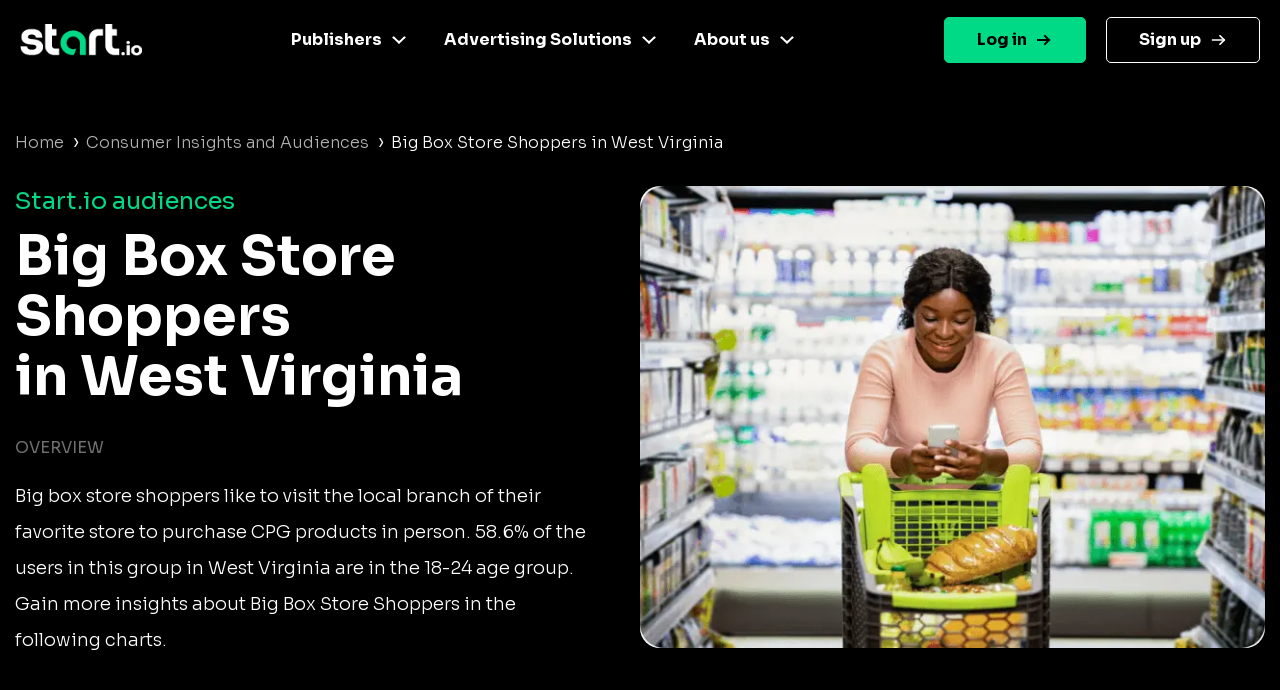

--- FILE ---
content_type: text/html
request_url: https://www.start.io/audience/big-box-store-shoppers-in-west-virginia
body_size: 5459
content:
<!DOCTYPE html PUBLIC "-//W3C//DTD XHTML 1.0 Strict//EN" "http://www.w3.org/TR/xhtml1/DTD/xhtml1-strict.dtd"><html><head><script>!function(e,t,a,n){e[n]=e[n]||[],e[n].push({"gtm.start":(new Date).getTime(),event:"gtm.js"});e=t.getElementsByTagName(a)[0],n=t.createElement(a);n.async=!0,n.src="https://www.googletagmanager.com/gtm.js?id=GTM-NGMTHV8",e.parentNode.insertBefore(n,e)}(window,document,"script","dataLayer")</script><script type="text/javascript">window._tfa=window._tfa||[],window._tfa.push({notify:"event",name:"page_view",id:1447345}),function(t,e,n){document.getElementById(n)||(t.async=1,t.src="//cdn.taboola.com/libtrc/unip/1447345/tfa.js",t.id=n,e.parentNode.insertBefore(t,e))}(document.createElement("script"),document.getElementsByTagName("script")[0],"tb_tfa_script")</script><meta name="viewport" content="width=device-width,initial-scale=1,shrink-to-fit=no"><meta http-equiv="Content-Type" content="text/html; charset=UTF-8"><title>Start.io | Big Box Store Shoppers in West Virginia Audience</title><meta name="description" content="Explore live audience data for Big Box Store Shoppers in West Virginia. Geolocation stats, demographic insight and more. Activate now"><link rel="canonical" href="https://www.start.io/audience/big-box-store-shoppers-in-west-virginia"><link rel="preconnect" href="https://fonts.gstatic.com" crossorigin><link rel="preload" as="style" href="https://fonts.googleapis.com/css2?family=Sora:wght@300;400;700&display=swap"><link rel="stylesheet" media="print" onload='this.onload=null,this.removeAttribute("media")' href="https://fonts.googleapis.com/css2?family=Sora:wght@300;400;700&display=swap"><noscript><link rel="stylesheet" href="https://fonts.googleapis.com/css2?family=Sora:wght@300;400;700&display=swap"></noscript><link rel="stylesheet" href="css/bootstrap.min.css"><link rel="stylesheet" href="css/template.min.css"></head><body style="background-color:#000;font-family:Sora,Helvetica,Arial,sans-serif"><noscript><iframe src="https://www.googletagmanager.com/ns.html?id=GTM-NGMTHV8" height="0" width="0" style="display:none;visibility:hidden"></iframe></noscript><nav class="navbar navbar-expand-lg navbar-dark main-nav sticky-top fixed-left"><div class="container nav-main"><a href="https://www.start.io/" class="site_url__logo"><img src="assets/start-logo.png" class="logo" alt="Start.io" title="Start.io – A mobile data platform that delivers AI-driven insights to inspire decision-making" style="width:122px;height:32px"> </a><button id="j__openMenu" class="navbar-toggler" type="button" data-toggle="collapse" data-target="#navbar-content" aria-controls="navbar-content" aria-expanded="false" aria-label="Toggle navigation"><span class="navbar-toggler-icon"><svg width="40" height="32" viewBox="0 0 100 100"><path class="line line1" d="M 20,29.000046 H 80.000231 C 80.000231,29.000046 94.498839,28.817352 94.532987,66.711331 94.543142,77.980673 90.966081,81.670246 85.259173,81.668997 79.552261,81.667751 75.000211,74.999942 75.000211,74.999942 L 25.000021,25.000058"></path><path class="line line2" d="M 20,50 H 80"></path><path class="line line3" d="M 20,70.999954 H 80.000231 C 80.000231,70.999954 94.498839,71.182648 94.532987,33.288669 94.543142,22.019327 90.966081,18.329754 85.259173,18.331003 79.552261,18.332249 75.000211,25.000058 75.000211,25.000058 L 25.000021,74.999942"></path></svg></span></button><div class="collapse navbar-collapse" id="navbar-content"><ul id="primary-menu" class="navbar-nav"><li id="menu-link-publisher" class="menu-item menu-item-type-custom menu-item-object-custom menu-item-has-children has-mega-menu nav-item dropdown"><a href="#" class="nav-link" data-toggle="dropdown" aria-haspopup="true" aria-expanded="false" id="navbar-dropdown-menu-link-publisher">Publishers</a><div class="sub-menu dropdown-menu" aria-labelledby="navbar-dropdown-menu-link-publisher" style="left:-79px;--offset:123px"><div class="column-item"><a href="https://www.start.io/case-study/"><div class="wrapper__last-post"><img width="331" height="203" src="assets/case-studies-green.webp" class="attachment-full size-full" alt="" decoding="async" fetchpriority="high"></div></a><ul class="list_custom-links"></ul></div><div class="column-item"><a href="https://www.start.io/mobile-monetization/" class="nav-link"><img width="24" height="24" src="assets/magic-wand-02.svg" alt="" class="menu_item_icon" style="background:linear-gradient(224deg,#f733cd 0,#f733cd 93%)"> AI-driven monetization </a><a href="https://portal.start.io/#/download-sdk" class="nav-link"><img width="24" height="24" src="assets/download-the-SDK.svg" alt="" class="menu_item_icon" style="background:linear-gradient(224deg,#67dee6 0,#67dee6 93%)"> Download the SDK</a></div></div></li><li class="menu-item menu-item-type-custom menu-item-object-custom menu-item-has-children has-mega-menu nav-item dropdown"><a href="#" class="nav-link" data-toggle="dropdown" aria-haspopup="true" aria-expanded="false" id="navbar-dropdown-menu-link-advertiser">Advertising Solutions</a><div class="sub-menu dropdown-menu" aria-labelledby="navbar-dropdown-menu-link-advertiser" style="left:-153px;--offset:244px"><div class="column-item"><a href="https://www.start.io/case-study/"><div class="wrapper__last-post"><img width="330" height="203" src="assets/case-studies-blue.webp" class="attachment-full size-full" alt="" decoding="async"></div></a><ul class="list_custom-links"></ul></div><div class="column-item"><a href="https://www.start.io/device-based-audience/" class="nav-link"><img width="24" height="24" src="assets/pie-chart-01.webp" alt="" class="menu_item_icon" style="background:linear-gradient(224deg,#67dee6 0,#67dee6 93%)"> Device-based audience segmentation </a><a href="https://www.start.io/curation/" class="nav-link"><img width="24" height="24" src="assets/filter-funnel-01.svg" alt="" class="menu_item_icon" style="background:linear-gradient(224deg,#fac600 0,#fac600 93%)"> Curation </a><a href="https://www.start.io/maia-mobile-ai-audience/" class="nav-link"><img width="24" height="24" src="assets/frame.svg" alt="" class="menu_item_icon" style="background:linear-gradient(224deg,#f733cd 0,#4cdee5 93%)"> Maia – Mobile AI Audience</a></div></div></li><li class="menu-item menu-item-type-custom menu-item-object-custom menu-item-has-children has-mega-menu nav-item dropdown"><a href="#" class="nav-link" data-toggle="dropdown" aria-haspopup="true" aria-expanded="false" id="navbar-dropdown-menu-link-about">About us</a><div class="sub-menu dropdown-menu" aria-labelledby="navbar-dropdown-menu-link-about" style="left:-274px;--offset:312px"><div class="column-item"><a href="https://www.start.io/blog/"><div class="wrapper__last-post"><img width="330" height="204" src="assets/visit-our-blog.webp" class="attachment-full size-full" alt="" decoding="async"></div></a><ul class="list_custom-links"></ul></div><div class="column-item"><a href="https://www.start.io/about-us/" class="nav-link"><img width="24" height="24" src="assets/building-07.svg" alt="" class="menu_item_icon" style="background:linear-gradient(224deg,#00d986 0,#00d986 93%)"> Company </a><a href="https://www.start.io/career/" class="nav-link"><img width="22" height="20" src="assets/bag.webp" alt="" class="menu_item_icon" style="background:linear-gradient(224deg,#fac600 0,#fac600 93%)"> Career </a><a href="https://www.start.io/press/" class="nav-link"><img width="20" height="20" src="assets/press.svg" alt="" class="menu_item_icon" style="background:linear-gradient(224deg,#f6701b 0,#f6701b 93%)"> Press</a></div></div></li></ul></div><ul id="menu-login" class="navbar-nav"><li class="login menu-item menu-item-type-custom menu-item-object-custom nav-item"><a href="https://portal.start.io/#/signin" class="nav-link">Log in</a></li><li class="signup menu-item menu-item-type-custom menu-item-object-custom nav-item"><a href="https://portal.start.io/#/signup" class="nav-link">Sign up</a></li></ul></div></nav><div class="container d-flex"><div class="page-content col"><nav aria-label="breadcrumb"><ul class="custom-breadcrumb"><li><a href="https://www.start.io/" style="opacity:.7">Home</a> <span class="arrow-right">›</span></li><li><a href="https://www.start.io/audience/" style="opacity:.7">Consumer Insights and Audiences</a> <span class="arrow-right">›</span></li><li class="breadcrumb-last">Big Box Store Shoppers in West Virginia</li></ul></nav><div class="d-flex flex-wrap row-cols-1 row-cols-lg-2 justify-content-between description-container"><div class="col content-left"><div class="row"><span class="audience-title">Start.io audiences</span></div><h1 class="row segment-title">Big Box Store Shoppers<br>in West Virginia</h1><div class="row d-block d-lg-none"><picture><source srcset="assets/segments/Big%20Box%20Store%20Shoppers.webp" type="image/webp"><source srcset="assets/segments/Big%20Box%20Store%20Shoppers.png" type="image/png"><img class="content-img" src="assets/segments/Big%20Box%20Store%20Shoppers.png" alt="Big Box Store Shoppers"></picture></div><div class="row content-section-title">overview</div><p class="row description">Big box store shoppers like to visit the local branch of their favorite store to purchase CPG products in person. 58.6% of the users in this group in West Virginia are in the 18-24 age group. Gain more insights about Big Box Store Shoppers in the following charts.</p></div><div class="content-right d-none d-lg-flex align-items-baseline"><picture><source srcset="assets/segments/Big%20Box%20Store%20Shoppers.webp" type="image/webp"><source srcset="assets/segments/Big%20Box%20Store%20Shoppers.png" type="image/png"><img class="content-img" src="assets/segments/Big%20Box%20Store%20Shoppers.png" alt="Big Box Store Shoppers"></picture></div></div><div class="d-flex flex-wrap row-cols-1 row-cols-lg-2 justify-content-between geolocation-stats-container"><div class="col align-self-baseline content-left"><div class="row d-block d-lg-none"><picture><source srcset="assets/maps/West%20Virginia.webp" type="image/webp"><source srcset="assets/maps/West%20Virginia.png" type="image/png"><img class="geolocation-img" src="assets/maps/West%20Virginia.png" alt="West Virginia map"></picture></div><span class="row content-section-title">Geolocation stat</span><div class="row geolocation-stat-row"><div class="col-md-4 col-5 align-self-center"><span class="geolocation-stat-data title">Country</span></div><div class="col-md-8 col-7 align-self-center"><span class="geolocation-stat-data">United States</span></div></div><div class="row"><div class="content-border"></div></div><div class="row geolocation-stat-row"><div class="col-md-4 col-5 align-self-center"><span class="geolocation-stat-data title">State</span></div><div class="col-md-8 col-7 align-self-center"><span class="geolocation-stat-data">West Virginia</span></div></div><div class="row"><div class="content-border"></div></div><div class="row geolocation-stat-row"><div class="col-md-4 col-5 align-self-center"><span class="geolocation-stat-data title">Population</span></div><div class="col-md-8 col-7 align-self-center"><span class="geolocation-stat-data">1,792,147</span></div></div><div class="row"><div class="content-border"></div></div><div class="row geolocation-stat-row"><div class="col-md-4 col-5 align-self-center"><span class="geolocation-stat-data title">Area</span></div><div class="col-md-8 col-7 align-self-center"><span class="geolocation-stat-data">24,038 sq mi</span></div></div><div class="row"><div class="content-border"></div></div><div class="row geolocation-stat-row audience-size"><div class="col-md-4 col-5 align-self-center"><span class="geolocation-stat-data title">Audience size</span></div><div class="col-md-4 col-7 align-self-center"><span class="geolocation-stat-data data">11,472</span></div><div class="col-md-4 align-self-center d-none d-lg-flex activate-link"><a href="https://portal.start.io/#/activate-audiences?audience=big-box-store-shoppers-in-west-virginia&amp;data=1020f0b4860287c1a2fb15433c1d21e0db5f2eae01bf0c9183fb90c0693373442e0ec1fd452bda6a2724bc27067c">Activate Now</a></div></div></div><div class="col text-center d-block d-lg-none activate-link"><a href="https://portal.start.io/#/activate-audiences?audience=big-box-store-shoppers-in-west-virginia&amp;data=1020f0b4860287c1a2fb15433c1d21e0db5f2eae01bf0c9183fb90c0693373442e0ec1fd452bda6a2724bc27067c">Activate Now</a></div><div class="content-right d-none d-lg-flex"><picture><source srcset="assets/maps/West%20Virginia.webp" type="image/webp"><source srcset="assets/maps/West%20Virginia.png" type="image/png"><img class="geolocation-img" src="assets/maps/West%20Virginia.png" alt="West Virginia map"></picture></div></div><h2 class="content-section-title mb-4 mb-lg-0">INSIGHTS ON Big Box Store Shoppers in West Virginia</h2><div class="d-flex flex-wrap justify-content-between"><div class="card chart-card"><div class="row"><span class="chart-title">Age</span></div><div class="d-flex justify-content-between progress-data"><span class="title">55 years and above </span><span class="percents">6.1%</span></div><div class="progress"><div class="progress-bar" role="progressbar" style="width:6.1%;background:#4cdee5 0 0 no-repeat padding-box" aria-valuenow="25" aria-valuemin="0" aria-valuemax="100"></div></div><div class="d-flex justify-content-between progress-data"><span class="title">45-54 years </span><span class="percents">5.5%</span></div><div class="progress"><div class="progress-bar" role="progressbar" style="width:5.5%;background:#5362df 0 0 no-repeat padding-box" aria-valuenow="25" aria-valuemin="0" aria-valuemax="100"></div></div><div class="d-flex justify-content-between progress-data"><span class="title">35-44 years </span><span class="percents">10.2%</span></div><div class="progress"><div class="progress-bar" role="progressbar" style="width:10.2%;background:#ffc700 0 0 no-repeat padding-box" aria-valuenow="25" aria-valuemin="0" aria-valuemax="100"></div></div><div class="d-flex justify-content-between progress-data"><span class="title">25-34 years </span><span class="percents">19.5%</span></div><div class="progress"><div class="progress-bar" role="progressbar" style="width:19.5%;background:#00d986 0 0 no-repeat padding-box" aria-valuenow="25" aria-valuemin="0" aria-valuemax="100"></div></div><div class="d-flex justify-content-between progress-data"><span class="title">18-24 years </span><span class="percents">58.6%</span></div><div class="progress"><div class="progress-bar" role="progressbar" style="width:58.6%;background:#ff722b 0 0 no-repeat padding-box" aria-valuenow="25" aria-valuemin="0" aria-valuemax="100"></div></div></div><div class="card chart-card"><div class="row"><span class="chart-title">Gender</span></div><div id="gender-chart" class="gender-chart donut-chart-container"></div><div class="d-flex justify-content-around"><div class="d-flex align-items-center"><div class="label-point male"></div><span class="donut-chart-label">Male (49.1%)</span></div><div class="d-flex align-items-center"><div class="label-point female"></div><span class="donut-chart-label">Female (50.9%)</span></div></div></div><div class="card chart-card"><div class="row"><span class="chart-title">Household income</span></div><div class="d-flex justify-content-between progress-data"><span class="title">Less than $25,000 </span><span class="percents">41.9%</span></div><div class="progress"><div class="progress-bar" role="progressbar" style="width:41.9%;background:#4cdee5 0 0 no-repeat padding-box" aria-valuenow="25" aria-valuemin="0" aria-valuemax="100"></div></div><div class="d-flex justify-content-between progress-data"><span class="title">$25,000 to $39,999 </span><span class="percents">21.4%</span></div><div class="progress"><div class="progress-bar" role="progressbar" style="width:21.4%;background:#5362df 0 0 no-repeat padding-box" aria-valuenow="25" aria-valuemin="0" aria-valuemax="100"></div></div><div class="d-flex justify-content-between progress-data"><span class="title">$40,000 to $59,999 </span><span class="percents">13.8%</span></div><div class="progress"><div class="progress-bar" role="progressbar" style="width:13.8%;background:#ffc700 0 0 no-repeat padding-box" aria-valuenow="25" aria-valuemin="0" aria-valuemax="100"></div></div><div class="d-flex justify-content-between progress-data"><span class="title">$60,000 to $74,999 </span><span class="percents">7.8%</span></div><div class="progress"><div class="progress-bar" role="progressbar" style="width:7.8%;background:#00d986 0 0 no-repeat padding-box" aria-valuenow="25" aria-valuemin="0" aria-valuemax="100"></div></div><div class="d-flex justify-content-between progress-data"><span class="title">$75,000 to $99,999 </span><span class="percents">7.6%</span></div><div class="progress"><div class="progress-bar" role="progressbar" style="width:7.6%;background:#ff722b 0 0 no-repeat padding-box" aria-valuenow="25" aria-valuemin="0" aria-valuemax="100"></div></div><div class="d-flex justify-content-between progress-data"><span class="title">$100,000 to $149,999 </span><span class="percents">7.5%</span></div><div class="progress"><div class="progress-bar" role="progressbar" style="width:7.5%;background:#ff00cb 0 0 no-repeat padding-box" aria-valuenow="25" aria-valuemin="0" aria-valuemax="100"></div></div><div class="d-flex justify-content-between progress-data"><span class="title">$150,000 and above </span><span class="percents">%</span></div><div class="progress"><div class="progress-bar" role="progressbar" style="width:%;background:#a2a5b0 0 0 no-repeat padding-box" aria-valuenow="25" aria-valuemin="0" aria-valuemax="100"></div></div></div><div class="card chart-card"><div class="row"><span class="chart-title">OS</span></div><div id="os-chart" class="donut-chart-container"></div><div class="d-flex justify-content-around"><div class="d-flex align-items-center"><div class="label-point android"></div><span class="donut-chart-label">Android (68.7%)</span></div><div class="d-flex align-items-center"><div class="label-point ios"></div><span class="donut-chart-label">iOS (31.3%)</span></div></div></div><div class="card chart-card"><div class="row"><span class="chart-title top-segments-chart-title">Leading carriers</span></div><div class="row top-segment"><span class="col segment-numbering">01 </span><span class="col segment-label">AT&amp;T</span></div><div class="row top-segment"><span class="col segment-numbering">02 </span><span class="col segment-label">Verizon</span></div><div class="row top-segment"><span class="col segment-numbering">03 </span><span class="col segment-label">AT&amp;T</span></div></div><div class="card chart-card"><div class="row"><span class="chart-title top-segments-chart-title">5 most visited places/venues</span></div><div class="row top-segment"><span class="col segment-numbering">01 </span><span class="col segment-label">War Memorial Plaza</span></div><div class="row top-segment"><span class="col segment-numbering">02 </span><span class="col segment-label">Triangle Park</span></div><div class="row top-segment"><span class="col segment-numbering">03 </span><span class="col segment-label">Kennedy</span></div><div class="row top-segment"><span class="col segment-numbering">04 </span><span class="col segment-label">Joe Cole</span></div><div class="row top-segment"><span class="col segment-numbering">05 </span><span class="col segment-label">Fort Chaplin Park</span></div></div><div class="card-placeholder"></div></div><div class="d-flex align-items-center activate-card"><div class="col"><div class="row justify-content-center"><span class="activate-title">Activate this Audience</span></div><div class="row justify-content-center"><span class="activate-description">Activate this audience and access hundreds of user segments,<br>each containing millions of active consumers</span></div><div class="row justify-content-center"><a href="https://portal.start.io/#/activate-audiences?audience=big-box-store-shoppers-in-west-virginia&amp;data=1020f0b4860287c1a2fb15433c1d21e0db5f2eae01bf0c9183fb90c0693373442e0ec1fd452bda6a2724bc27067c"><button class="btn activate-btn">Activate</button></a></div></div></div><div class="text-center update-date">Updated: 11-2024</div></div></div><div class="d-flex interest-container"><div class="container d-flex"><div class="col"><div class="row"><span class="interest-title">You may be interested in these segments as well</span></div><div class="row interest-segment"><div class="col align-self-center"><a class="interest-segment" href="https://www.start.io/audience/18-years-and-older-users-in-west-virginia">18 Years and Older Users in West Virginia</a></div></div><div class="content-border"></div><div class="row interest-segment"><div class="col align-self-center"><a class="interest-segment" href="https://www.start.io/audience/apple-ipad-users-in-west-virginia">Apple iPad Users in West Virginia</a></div></div><div class="content-border"></div><div class="row interest-segment"><div class="col align-self-center"><a class="interest-segment" href="https://www.start.io/audience/target-shoppers-in-west-virginia">Target Shoppers in West Virginia</a></div></div><div class="content-border"></div><div class="row interest-segment"><div class="col align-self-center"><a class="interest-segment" href="https://www.start.io/audience/beauty-store-shoppers-in-west-virginia">Beauty Store Shoppers in West Virginia</a></div></div><div class="content-border"></div><div class="row interest-segment"><div class="col align-self-center"><a class="interest-segment" href="https://www.start.io/audience/samsung-pay-users-in-west-virginia">Samsung Pay Users in West Virginia</a></div></div><div class="content-border"></div></div></div></div><footer class="footer is-footer-page"><div class="container-fluid m-0 p-0"><div class="container-fluid center-footer__wrapper m-0 p-0"><div class="container center-footer row mx-auto"><div class="col-12 d-sm-block"><div class="d-flex footer-columns flex-wrap flex-sm-nowrap flex-row justify-content-md-around footer-menus"><ul class="social-links mx-auto mb-20 hide-descktop"><li class="twitter-icon"><a href="https://twitter.com/Start_io_" class="nav-link"></a></li><li class="facebook-icon"><a href="https://www.facebook.com/StartApp" class="nav-link"></a></li><li class="linkedin-icon"><a href="https://www.linkedin.com/company/start-io/" class="nav-link"></a></li></ul><div class="menu-footer-1-container"><ul id="menu-footer-1" class="menu custom-dropdown"><li id="menu-item-100272" class="black-title menu-item menu-item-type-custom menu-item-object-custom menu-item-has-children menu-item-100272"><a href="#" class="nav-link">Publishers</a><ul class="sub-menu"><li id="menu-item-231" class="menu-item menu-item-type-post_type menu-item-object-page menu-item-231"><a href="https://www.start.io/mobile-monetization/" class="nav-link">AI driven monetization</a></li><li id="menu-item-462" class="menu-item menu-item-type-post_type menu-item-object-page menu-item-462"><a href="https://portal.start.io/#/download-sdk" class="nav-link">Download the SDK</a></li><li id="menu-item-100543" class="menu-item menu-item-type-post_type menu-item-object-page menu-item-100543"><a href="https://www.start.io/case-study/" class="nav-link">Case studies</a></li></ul></li></ul></div><div class="menu-footer-2-container"><ul id="menu-footer-2" class="menu custom-dropdown"><li id="menu-item-100274" class="black-title menu-item menu-item-type-custom menu-item-object-custom menu-item-has-children menu-item-100274"><a href="#" class="nav-link">Advertising Solutions</a><ul class="sub-menu"><li id="menu-item-7481" class="menu-item menu-item-type-post_type menu-item-object-page menu-item-7481"><a href="https://www.start.io/device-based-audience/" class="nav-link">Device-based audience segmentation</a></li><li id="menu-item-100544" class="menu-item menu-item-type-post_type menu-item-object-page menu-item-100544"><a href="https://www.start.io/curation/" class="nav-link">Curation</a></li><li id="menu-item-463" class="menu-item menu-item-type-post_type menu-item-object-page menu-item-463"><a href="https://www.start.io/maia-mobile-ai-audience/" class="nav-link">Maia – Mobile AI Audience</a></li><li id="menu-item-100275" class="menu-item menu-item-type-custom menu-item-object-custom menu-item-100275"><a href="https://www.start.io/syndicated-segments/" class="nav-link">Syndicated Segments</a></li><li id="menu-item-100546" class="menu-item menu-item-type-post_type menu-item-object-page menu-item-100546"><a href="https://www.start.io/case-study/" class="nav-link">Case studies</a></li></ul></li></ul></div><div class="menu-footer-3-container"><ul id="menu-footer-3" class="menu custom-dropdown"><li id="menu-item-238" class="black-title menu-item menu-item-type-custom menu-item-object-custom menu-item-has-children menu-item-238"><a class="nav-link">Resources</a><ul class="sub-menu"><li id="menu-item-867" class="menu-item menu-item-type-custom menu-item-object-custom menu-item-867"><a href="https://www.start.io/blog/" class="nav-link">Blog</a></li><li id="menu-item-96916" class="menu-item menu-item-type-post_type menu-item-object-page menu-item-96916"><a href="https://www.start.io/glossary/" class="nav-link">Glossary</a></li><li id="menu-item-493" class="menu-item menu-item-type-post_type menu-item-object-page menu-item-privacy-policy menu-item-493"><a rel="privacy-policy" href="https://www.start.io/policy/" class="nav-link">T&amp;C and Privacy</a></li><li id="menu-item-8496" class="menu-item menu-item-type-post_type menu-item-object-page menu-item-8496"><a href="https://www.start.io/contact-us/" class="nav-link">Contact us</a></li><li id="menu-item-954" class="menu-item menu-item-type-custom menu-item-object-custom menu-item-954"><a target="_blank" rel="noopener" href="https://support.start.io/hc/en-us" class="nav-link">Help Center</a></li></ul></li></ul></div><div class="menu-footer-4-container"><ul id="menu-footer-4" class="menu custom-dropdown"><li id="menu-item-244" class="black-title menu-item menu-item-type-custom menu-item-object-custom menu-item-has-children menu-item-244"><a class="nav-link">Company</a><ul class="sub-menu"><li id="menu-item-250" class="menu-item menu-item-type-post_type menu-item-object-page menu-item-250"><a href="https://www.start.io/about-us/" class="nav-link">Company</a></li><li id="menu-item-249" class="menu-item menu-item-type-post_type menu-item-object-page menu-item-249"><a href="https://www.start.io/join-us/" class="nav-link">Careers</a></li><li id="menu-item-8466" class="menu-item menu-item-type-post_type menu-item-object-page menu-item-8466"><a href="https://www.start.io/press/" class="nav-link">Press</a></li></ul></li></ul></div><div class="contaier__footer-column"><div class="menu-footer-5-container"><ul id="menu-footer-5" class=""><li id="menu-item-100276" class="menu-item menu-item-type-custom menu-item-object-custom menu-item-100276"><a href="https://portal.start.io/#/signin" class="nav-link">Log in</a></li><li id="menu-item-100277" class="menu-item menu-item-type-custom menu-item-object-custom menu-item-100277"><a href="https://portal.start.io/#/signup" class="nav-link">Sign up</a></li></ul></div><ul class="social-links mt-20 hide-mobile"><li class="twitter-icon"><a href="https://twitter.com/Start_io_" class="nav-link"></a></li><li class="facebook-icon"><a href="https://www.facebook.com/StartApp" class="nav-link"></a></li><li class="linkedin-icon"><a href="https://www.linkedin.com/company/start-io/" class="nav-link"></a></li></ul></div></div></div></div><div class="footer-logo__wrapper"><img width="1920" height="662" src="assets/footer-logo-big_white.svg" alt=""></div></div><section class="footer-section"><div class="container bottom-footer"><div class="row"><div class="col-6"></div></div><div class="copyright"><p><span style="color:#00d986;font-weight:500;font-size:14px">© 2024 Start.io</span></p><p><span style="color:#707070;font-size:12px;font-weight:500">All product and company names are trademarks or registered trademarks of their respective holders. Use of them does not imply any affiliation with or endorsement by them.</span></p></div></div></section></div></footer><div class="menu-mask"></div><script src="js/chartist.min.js"></script><script>new Chartist.Pie("#gender-chart",{series:[{value:49.1,name:"Male",className:"male-gender-chart"},{value:50.9,name:"Female",className:"female-gender-chart"}]},{donut:!0,donutWidth:10,donutSolid:!0,startAngle:0,showLabel:!1,width:230,height:230}),new Chartist.Pie("#os-chart",{series:[{value:68.7,name:"Android",className:"android-os-chart"},{value:31.3,name:"iOS",className:"ios-os-chart"}]},{donut:!0,donutWidth:10,donutSolid:!0,startAngle:0,showLabel:!1,width:230,height:230})</script><script src="js/jquery-3.5.1.slim.min.js"></script><script src="js/bootstrap.bundle.min.js"></script><script src="js/wp-scripts.js"></script></body></html>

--- FILE ---
content_type: image/svg+xml
request_url: https://www.start.io/audience/assets/twitter-footer.svg
body_size: -99
content:
<svg width="31" height="30" viewBox="0 0 31 30" fill="none" xmlns="http://www.w3.org/2000/svg">
<g clip-path="url(#clip0_1_1190)">
<path d="M7.55176 6.2998L20.6518 23.6998H22.5518L9.45176 6.2998H7.55176Z" fill="black"/>
<path d="M27.0518 0H3.05176C1.35176 0 0.0517578 1.3 0.0517578 3V27C0.0517578 28.7 1.35176 30 3.05176 30H27.0518C28.7518 30 30.0518 28.7 30.0518 27V3C30.0518 1.3 28.7518 0 27.0518 0ZM19.4518 26.2L13.3518 18.1L5.85176 26.2H2.45176L11.8518 16L2.65176 3.8H10.7518L16.3518 11.3L23.2518 3.8H26.6518L17.8518 13.3L27.5518 26.3H19.4518V26.2Z" fill="black"/>
</g>
<defs>
<clipPath id="clip0_1_1190">
<rect width="30" height="30" fill="white" transform="translate(0.0517578)"/>
</clipPath>
</defs>
</svg>


--- FILE ---
content_type: image/svg+xml
request_url: https://www.start.io/audience/assets/facebook-footer.svg
body_size: 34
content:
<svg width="31" height="30" viewBox="0 0 31 30" fill="none" xmlns="http://www.w3.org/2000/svg">
<g clip-path="url(#clip0_1_1195)">
<path d="M28.3958 0H1.70776C1.26856 0 0.847349 0.174471 0.536789 0.485031C0.226229 0.795591 0.0517578 1.2168 0.0517578 1.656V28.344C0.0517578 28.7832 0.226229 29.2044 0.536789 29.515C0.847349 29.8255 1.26856 30 1.70776 30H16.0758V18.382H12.1638V13.855H16.0738V10.512C16.0738 6.637 18.4408 4.527 21.8968 4.527C23.0638 4.52268 24.2302 4.5821 25.3908 4.705V8.755H22.9908C21.1108 8.755 20.7468 9.648 20.7468 10.955V13.846H25.2298L24.6458 18.374H20.7458V30H28.3908C28.83 30 29.2512 29.8255 29.5617 29.515C29.8723 29.2044 30.0468 28.7832 30.0468 28.344V1.656C30.0468 1.21767 29.873 0.797212 29.5635 0.486795C29.254 0.176379 28.8341 0.00132347 28.3958 0Z" fill="black"/>
</g>
<defs>
<clipPath id="clip0_1_1195">
<rect width="30" height="30" fill="white" transform="translate(0.0517578)"/>
</clipPath>
</defs>
</svg>


--- FILE ---
content_type: image/svg+xml
request_url: https://www.start.io/audience/assets/filter-funnel-01.svg
body_size: 177
content:
<svg width="24" height="24" viewBox="0 0 24 24" fill="none" xmlns="http://www.w3.org/2000/svg">
<g id="filter-funnel-01">
<path id="Icon" d="M2 4.6C2 4.03995 2 3.75992 2.10899 3.54601C2.20487 3.35785 2.35785 3.20487 2.54601 3.10899C2.75992 3 3.03995 3 3.6 3H20.4C20.9601 3 21.2401 3 21.454 3.10899C21.6422 3.20487 21.7951 3.35785 21.891 3.54601C22 3.75992 22 4.03995 22 4.6V5.26939C22 5.53819 22 5.67259 21.9672 5.79756C21.938 5.90831 21.8901 6.01323 21.8255 6.10776C21.7526 6.21443 21.651 6.30245 21.4479 6.4785L15.0521 12.0215C14.849 12.1975 14.7474 12.2856 14.6745 12.3922C14.6099 12.4868 14.562 12.5917 14.5328 12.7024C14.5 12.8274 14.5 12.9618 14.5 13.2306V18.4584C14.5 18.6539 14.5 18.7517 14.4685 18.8363C14.4406 18.911 14.3953 18.9779 14.3363 19.0315C14.2695 19.0922 14.1787 19.1285 13.9971 19.2012L10.5971 20.5612C10.2296 20.7082 10.0458 20.7817 9.89827 20.751C9.76927 20.7242 9.65605 20.6476 9.58325 20.5377C9.5 20.4122 9.5 20.2142 9.5 19.8184V13.2306C9.5 12.9618 9.5 12.8274 9.46715 12.7024C9.43805 12.5917 9.39014 12.4868 9.32551 12.3922C9.25258 12.2856 9.15102 12.1975 8.94789 12.0215L2.55211 6.4785C2.34898 6.30245 2.24742 6.21443 2.17449 6.10776C2.10986 6.01323 2.06195 5.90831 2.03285 5.79756C2 5.67259 2 5.53819 2 5.26939V4.6Z" stroke="black" stroke-width="2" stroke-linecap="round" stroke-linejoin="round"/>
</g>
</svg>


--- FILE ---
content_type: image/svg+xml
request_url: https://www.start.io/audience/assets/arrow-right-black.svg
body_size: -94
content:
<svg width="14" height="12" viewBox="0 0 14 12" fill="none" xmlns="http://www.w3.org/2000/svg">
<path d="M0 6H12.0001" stroke="black" stroke-width="2"/>
<path d="M8.05664 2L12.0007 5.94402" stroke="black" stroke-width="2" stroke-linecap="square"/>
<path d="M8.05664 9.99993L12.0007 6.05591" stroke="black" stroke-width="2" stroke-linecap="square"/>
</svg>


--- FILE ---
content_type: image/svg+xml
request_url: https://www.start.io/audience/assets/download-the-SDK.svg
body_size: -116
content:
<svg width="24" height="24" viewBox="0 0 24 24" fill="none" xmlns="http://www.w3.org/2000/svg">
<path d="M12 12.8445V22" stroke="black" stroke-width="2" stroke-miterlimit="10" stroke-linecap="round"/>
<path d="M2 7.61111L12 12.8444" stroke="black" stroke-width="2" stroke-miterlimit="10" stroke-linecap="round"/>
<path d="M22 7.61111L12 12.8444" stroke="black" stroke-width="2" stroke-miterlimit="10" stroke-linecap="round"/>
<path d="M19.2012 5.5L22 7.61111V16.7667L12 22L2 16.7667V7.61111L4.7321 5.53333" stroke="black" stroke-width="2" stroke-miterlimit="10" stroke-linecap="round"/>
<path d="M12 2V7.36358" stroke="black" stroke-width="2" stroke-miterlimit="10" stroke-linecap="round"/>
<path d="M15.2758 5.5L11.9992 7.92632L8.72266 5.5" stroke="black" stroke-width="2" stroke-miterlimit="10" stroke-linecap="round"/>
</svg>


--- FILE ---
content_type: application/javascript
request_url: https://www.start.io/audience/js/wp-scripts.js
body_size: 1412
content:
$(document).ready(function () {
    // Target only '.menu-item-has-children' menu items
    $(".menu-item-has-children > a").click(function (e) {
        var url = $(this).attr("href"); // Get the href attribute (URL)

        // If the URL exists and is not empty
        if (url && url !== "#") {
            // Redirect to the URL
            window.location.href = url;
        }

        // Prevent default action to allow redirection
        // e.preventDefault();
    });

    const addMaskForMenu = () => {
        const menu = document.getElementById('primary-menu');
        const menuItems = menu.querySelectorAll(':scope > li > a');
        const mask = document.querySelector('.menu-mask');

        menuItems.forEach(item => {
            const parentLi = item.closest('li');

            // Add event listener to both menu item and its sub-menu if exists
            parentLi.addEventListener('mouseenter', () => {
                mask.classList.add('active'); // Show the mask
            });

            parentLi.addEventListener('mouseleave', () => {
                mask.classList.remove('active'); // Hide the mask
            });
        });
    };

    $(".menu-item-has-children > a").hover
    $(".grn-btn").click(function () {
        window.dataLayer.push({
            eventAction: "click",
            eventLabel: "Get Started",
            event: "get started",
        });
    });

    var url = window.location.href;
    $('input.wpcf7-form-control.wpcf7-hidden[name="current_url"]').attr(
        "value",
        url
    );

    $("li.has-mega-menu").each(function (i, element) {
        let position = $(element).position();
        let widthElemnt = $(element).width() / 2 - 20;
        let containerSubMenuWidth = $(element).find(".sub-menu").width() / 2;
        let offsetValue = position.left - containerSubMenuWidth;
        if (offsetValue > 0) {
            offsetValue = offsetValue * -1;
        }
        $(element)
            .find(".sub-menu")
            .css("left", (position.left / 2) * -1);
        $(element)
            .find(".sub-menu")
            .css("--offset", position.left / 2 + widthElemnt + "px");
    });

    function toggleNavbarMethod() {
        if (
            $(window).width() < 922 ||
            /iPhone|iPad|iPod|Android/i.test(navigator.userAgent)
        ) {
            $(document).on(
                "click",
                ".footer-menus .menu-item-has-children",
                function (e) {
                    console.log("click", $(this));
                    e.preventDefault();
                    $(this).toggleClass("active");
                    //$(this).find('.sub-menu').slideToggle();
                }
            );
        }
    }
    toggleNavbarMethod();
    $(window).resize(toggleNavbarMethod);

    $(document).on("click", "#j__openMenu", function () {
        $(this).next(".navbar-collapse ").css("visibility", "visible");

        if ($(this).closest(".nav-main").hasClass("active")) {
            $(this).next(".navbar-collapse ").css("visibility", "hidden");
        }
        $(this).closest(".nav-main").toggleClass("active");
    });

    function toggleNavbarHeaderMethod() {
        if ($(window).width() > 923) {
            // Click event to toggle the mega menu
            $(document).on(
                "click",
                "#primary-menu .menu-item-has-children.has-mega-menu",
                function (e) {
                    e.preventDefault(); // Prevent default action for the parent menu item

                    // Toggle the active and show classes for the clicked item
                    $(this).toggleClass("active");
                    $(this).find(".sub-menu.dropdown-menu").toggleClass("show");

                    // Remove 'show' class from other submenus
                    $("#primary-menu .menu-item-has-children.has-mega-menu")
                        .not(this)
                        .removeClass("active");
                    $(
                        "#primary-menu .menu-item-has-children.has-mega-menu .sub-menu.dropdown-menu"
                    )
                        .not($(this).find(".sub-menu.dropdown-menu"))
                        .removeClass("show");
                }
            );

            // Prevent default action on submenu links only when the menu is being toggled
            $(document).on("click", ".sub-menu.dropdown-menu a", function (e) {
                // Allow the link to redirect normally
                console.log("click");
                var url = $(this).attr("href"); // Get the href attribute (URL)

                // If the URL exists and is not empty
                if (url && url !== "#") {
                    // Redirect to the URL
                    window.location.href = url;
                }
            });

            // Mouseenter event to remove show from other mega menus and deactivate previous links
            $(document).on(
                "mouseenter",
                "#primary-menu .menu-item-has-children.has-mega-menu",
                function () {
                    // Remove the 'show' class from all submenus except the currently hovered one
                    $(
                        "#primary-menu .menu-item-has-children.has-mega-menu .sub-menu.dropdown-menu"
                    )
                        .not($(this).find(".sub-menu.dropdown-menu"))
                        .removeClass("show");
                    $("#primary-menu .menu-item-has-children.has-mega-menu")
                        .not(this)
                        .removeClass("active");

                    // Remove focus from previously focused link
                    $(this).siblings().find("a").blur(); // Remove focus from other links
                }
            );

            // Mouseleave event to check if the mouse is outside the mega menu and parent
            $(document).on(
                "mouseleave",
                "#primary-menu .menu-item-has-children.has-mega-menu",
                function () {
                    var $submenu = $(this).find(".sub-menu.dropdown-menu");

                    // If the mouse leaves the mega menu
                    $(document).on("mouseleave", $submenu, function () {
                        $submenu.removeClass("show");
                        $(this).removeClass("active");
                    });
                }
            );

            // To handle submenu mouseleave
            $(document).on("mouseleave", ".sub-menu.dropdown-menu", function () {
                $(this).removeClass("show");
                $(this).closest(".menu-item-has-children").removeClass("active");
            });
        }
    }

    toggleNavbarHeaderMethod();
    // addMaskForMenu();

    var pathname = window.location.href; //pathname;
    $('.sub-menu a').each(function() {
        if (this.href == pathname) {
            $(this).addClass('current-menu-item');
        }
    });
    var queryString = window.location.search;
    var query = sessionStorage.getItem("queryString");
    if(query==null || query=="" )
        sessionStorage.setItem("queryString", queryString);

    $(".grn-btn,#primary-menu .nav-link:last-child").attr('href', function(i, h) {

        var query = sessionStorage.getItem("queryString");
        var hash = $(this).attr('href');
        if (query!=null || query != '') {
            return hash + query;
        }
        else
            return hash;
    });
});


--- FILE ---
content_type: text/plain
request_url: https://www.google-analytics.com/j/collect?v=1&_v=j102&a=1042071927&t=pageview&_s=1&dl=https%3A%2F%2Fwww.start.io%2Faudience%2Fbig-box-store-shoppers-in-west-virginia&ul=en-us%40posix&dt=Start.io%20%7C%20Big%20Box%20Store%20Shoppers%20in%20West%20Virginia%20Audience&sr=1280x720&vp=1280x720&_u=YEBAAEABAAAAACAAI~&jid=443747007&gjid=1001669183&cid=2062801789.1765067328&tid=UA-187063307-1&_gid=2135291358.1765067328&_r=1&_slc=1&gtm=45He5c31n81NGMTHV8v843112672za200zd843112672&gcd=13l3l3l3l1l1&dma=0&tag_exp=103116026~103200004~104527906~104528500~104684208~104684211~105391253~115583767~115938465~115938468~116184927~116184929~116217636~116217638~116518834~116678529~116682876&z=1900616513
body_size: -449
content:
2,cG-3X00WGRD1E